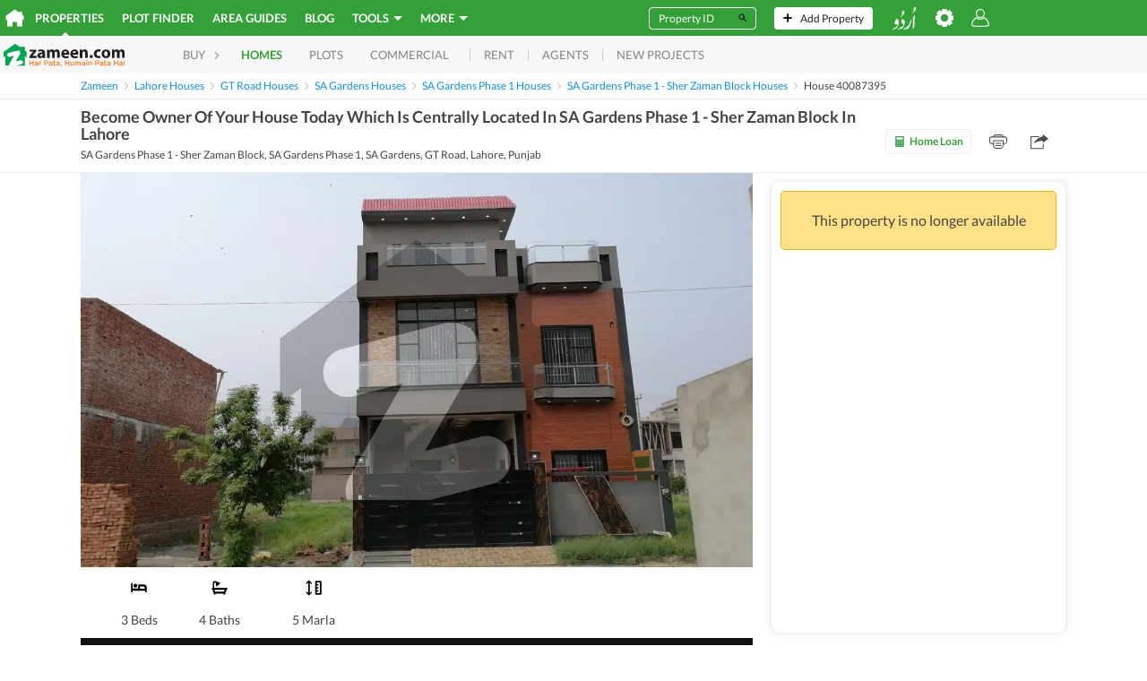

--- FILE ---
content_type: text/html; charset=utf-8
request_url: https://www.google.com/recaptcha/api2/aframe
body_size: 265
content:
<!DOCTYPE HTML><html><head><meta http-equiv="content-type" content="text/html; charset=UTF-8"></head><body><script nonce="Ve7sbv919SegH1PqqpDElA">/** Anti-fraud and anti-abuse applications only. See google.com/recaptcha */ try{var clients={'sodar':'https://pagead2.googlesyndication.com/pagead/sodar?'};window.addEventListener("message",function(a){try{if(a.source===window.parent){var b=JSON.parse(a.data);var c=clients[b['id']];if(c){var d=document.createElement('img');d.src=c+b['params']+'&rc='+(localStorage.getItem("rc::a")?sessionStorage.getItem("rc::b"):"");window.document.body.appendChild(d);sessionStorage.setItem("rc::e",parseInt(sessionStorage.getItem("rc::e")||0)+1);localStorage.setItem("rc::h",'1769072146162');}}}catch(b){}});window.parent.postMessage("_grecaptcha_ready", "*");}catch(b){}</script></body></html>